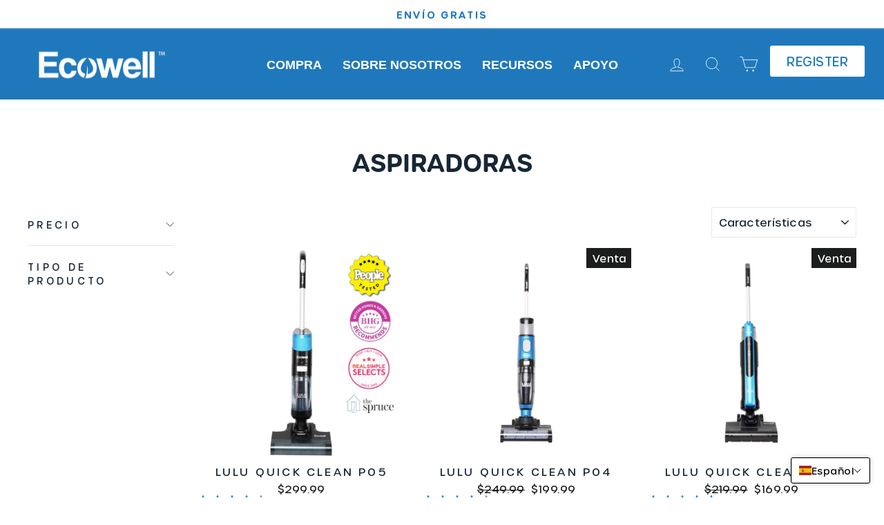

--- FILE ---
content_type: text/css
request_url: https://ecowell.com/cdn/shop/t/31/assets/custom.css?v=111414239026877567921694011818
body_size: -420
content:
@font-face{font-family:Brandon Grotesque Black;src:url(/cdn/shop/files/brandon_blk-webfont.woff2?v=1666723442) format("woff2"),url(/cdn/shop/files/brandon_blk-webfont.woff?v=1666723442) format("woff")}@font-face{font-family:Urbane Rounder Demi Bold;src:url(/cdn/shop/files/urbanerounded-demibold-webfont.woff2?v=1666723416) format("woff2"),url(/cdn/shop/files/urbanerounded-demibold-webfont.woff?v=1666723415) format("woff")}@font-face{font-family:Urbane Rounder Medium;src:url(/cdn/shop/files/UrbaneRounded-Medium.woff?v=1668527874) format("woff")}a.regs{background:#fff;color:#2078bc;padding:12px 24px;border-radius:3px;transition:all .5s;text-decoration:none}a.regs:hover{transition:all .5s;text-decoration:none;background:#fff;color:#ffa822}a.regs{text-transform:uppercase}@media screen and (min-width : 767px){.hidedesk{display:none}}@media screen and (max-width : 767px){a.regs.hidedesk.mobile-nav__link{max-width:fit-content;text-transform:capitalize;margin-left:12px}.hidemob{display:none}}.mobile-nav__item--secondary a{padding-top:0;padding-bottom:25px}@media screen and (max-width: 767px){a.regs.hidedesk.mobile-nav__link{margin-top:0}}
/*# sourceMappingURL=/cdn/shop/t/31/assets/custom.css.map?v=111414239026877567921694011818 */


--- FILE ---
content_type: application/javascript
request_url: https://cdn.cookie.pii.ai/scripts/1/ws/f4e958a5-f8bc-45bb-84b8-4f291b960bc5/domain/2d97c635-6ad8-4899-9fc6-8fde9a72c181/shopify-loadscript-2d97c635-6ad8-4899-9fc6-8fde9a72c181.js?shop=ecowell-products-store.myshopify.com
body_size: 335
content:
function loadScript(configUrl) {var script = document.createElement("script"); script.src ='https://cdn.cookie.pii.ai/1/release/1.5/main.js'; script.setAttribute("id", "pieyecookiejs"); script.setAttribute("config-url", configUrl); document.getElementsByTagName("head")[0].appendChild(script);}loadScript('https://cdn.cookie.pii.ai/scripts/1/ws/f4e958a5-f8bc-45bb-84b8-4f291b960bc5/domain/2d97c635-6ad8-4899-9fc6-8fde9a72c181/config-2d97c635-6ad8-4899-9fc6-8fde9a72c181.json');

--- FILE ---
content_type: text/plain
request_url: https://cdn.cookie.pii.ai/scripts/1/ws/f4e958a5-f8bc-45bb-84b8-4f291b960bc5/domain/2d97c635-6ad8-4899-9fc6-8fde9a72c181/config-2d97c635-6ad8-4899-9fc6-8fde9a72c181.json
body_size: 4324
content:
[{"template":"basic","consentType":"explicit","acceptType":"categorised","position":"bottom","buttonType":"All buttons","theme":{"mobileTheme":{"themeName":"Light","isLight":true,"background":"#f2f2f2","color":"#5B238E","primaryBg":"#5B238E","primaryFg":"#ffffff","secondaryFg":"#FFFFFF","secondaryBg":"#94A5B6","font-family":"Arial","font-size":"10px","value-header-font-size":"12px","general":{"height":"18%","width":"100%","paddingTopBottom":"5px","paddingRightLeft":"10px","logoPlacement":"rightTop","hidePieyeLogo":true,"borderRadius":"4px","measurementUnit":"percentage","autoAdjustHeight":false},"headline":{"fontWeight":"600","marginTopBottom":"5px","marginRightLeft":"5px"},"secondaryText":{"fontFamily":"Arial","fontWeight":"normal","marginTopBottom":"5px","marginRightLeft":"5px","color":"#020202"},"buttons":{"fontFamily":"Arial","fontSize":"10px","fontWeight":"bold","marginTopBottom":"5px","marginRightLeft":"3px","height":"auto","width":"auto","borderRadius":"2px","stoke":"0px","stokeColor":"#94A5B6","dropShadow":false,"color":"#dcdcdc","distance":"0px","blur":"0px"},"checkboxes":{"style":"CbStyle1","size":"14px","marginTop":"5px","marginRightLeft":"2px","marginBottom":"5px","background":"#5b238e","checkmarkColor":"#5b238e","isToggle":false,"placement":"horizontal","borderColor":"#CBCBCB","borderThikness":"4px"},"Extended":{"FontFamily":"Arial","size":"10px","fontWeight":"normal","fontColor":"#020202","btnColor":"#cccccc","bgColor":"#EFE9F4","borderRadius":"2px","scrollBarColor":"#885ead","borderRadius1":"2px 0px 0px 2px","titleFontFamily":"Arial","titleSize":"12px","titleFontWeight":"normal","titleFontColor":"#CBCBCB"}},"webTheme":{"themeName":"","background":"#FFFFFF","color":"#000000","primaryBg":"#000000","primaryFg":"#FFFFFF","secondaryFg":"#FFFFFF","secondaryBg":"#85502A","font-family":"Verdana","font-size":"12px","value-header-font-size":"16px","isLight":true,"general":{"height":"20%","width":"100%","paddingTopBottom":"10px","paddingRightLeft":"20px","logoPlacement":"rightTop","hidePieyeLogo":true,"borderRadius":"4px","measurementUnit":"percentage"},"headline":{"fontWeight":"900","marginTopBottom":"15px","marginRightLeft":"0px"},"checkboxes":{"style":"Toggle3","size":"26px","marginTop":"1px","marginRightLeft":"5px","marginBottom":"1px","background":"#000000","checkmarkColor":"#000000","isToggle":true,"placement":"vertical","borderColor":"#cbcbcb","borderThikness":"4px"},"buttons":{"fontFamily":"Verdana","fontSize":"12px","fontWeight":"bold","marginTopBottom":"5px","marginRightLeft":"5px","height":"auto","width":"auto","borderRadius":"4px","stoke":"0px","stokeColor":"#000000","dropShadow":true,"color":"#767676","distance":"2px","blur":"5px"},"secondaryText":{"fontFamily":"Verdana","fontWeight":"normal","marginTopBottom":"15px","marginRightLeft":"0px","color":"#000000"},"Extended":{"FontFamily":"Verdana","size":"14px","fontWeight":"normal","fontColor":"#FFFFFF","btnColor":"#000000","bgColor":"#000000","scrollBarColor":"#FFFFFF","borderRadius":"4px","borderRadius1":"4px 0px 0px 4px","titleFontFamily":"Arial","titleSize":"12px","titleFontWeight":"normal","titleFontColor":"#CBCBCB"}}},"text":{"heading":"This website uses cookies to ensure you get the best experience on our website","language":"English","dialogName":"Cookie Banner 1","additionalInfo":[],"body":"We use cookies to personalise your experience on our site.","buttons":{"decline":"DECLINE","allowAll":"ALLOW ALL","allowSelection":"ALLOW SELECTION","preference":"PREFERENCES","necessaryOnly":"USE NECESSARY ONLY"},"alignBannerText":"ltr","categories":{"Strictly Necessary":"Strictly Necessary","Targeting/Advertising":"Targeting/Advertising","Performance":"Performance","Unclassified":"Unclassified","Functionality":"Functionality"}},"ruleName":90,"applicableRegion":"US","isGlobal":false,"dialogOpen":"onPageLoad","eventSelectorType":"","eventSelectorValue":"","displayBannerLogo":false,"domainId":"2d97c635-6ad8-4899-9fc6-8fde9a72c181","name":"ecowell.com","bannerLogo":"","wsid":"f4e958a5-f8bc-45bb-84b8-4f291b960bc5","consentExpirationMonth":12,"forceReconsentDate":"","privacyPolicies":[],"domainid":"2d97c635-6ad8-4899-9fc6-8fde9a72c181","domainname":"ecowell.com","cookiePolicyLink":"","privacyLink":"","privacyLinkShow":false,"cookiePolicyLinkShow":false,"privacyLinkLabel":"Privacy Policy","cookieLinkLabel":"Cookie Policy","active":true,"categories":["Strictly Necessary","Targeting/Advertising","Performance","Unclassified","Functionality"],"necessaryBtnShow":true,"linkText":"Here's our","isCookieDisplay":false,"cookies":{"Strictly Necessary":[{"active":true,"name":"__kla_id","value":"[base64]","domain":"ecowell.com","path":"https://ecowell.com/collections/products-lulu-quick-clean-p04","expires":1759512095.952004,"size":255,"httpOnly":false,"secure":false,"session":"false","url":"https://ecowell.com/collections/products-lulu-quick-clean-p04","id":7,"category":"Strictly Necessary","cookieDescription":"The necessity of this cookie would depend on its purpose and its role in your application.","cookieCategoryDescription":"Strictly necessary cookies are classified as cookies that must be present for the website to provide the basic functions of the website. They are essential to be able to access features of the website."},{"active":true,"name":"shopify_pay_redirect","value":"pending","domain":"ecowell.com","path":"https://ecowell.com/collections/products-lulu-quick-clean-p04","expires":1724955696,"size":7,"httpOnly":false,"secure":false,"session":"false","url":"https://ecowell.com/collections/products-lulu-quick-clean-p04","id":8,"category":"Strictly Necessary","cookieDescription":"The categorization of these cookies would depend on their specific purposes and necessity for the functionalities of your site. For instance, cart-related cookies might be necessary for managing the shopping cart. ","cookieCategoryDescription":"Strictly necessary cookies are classified as cookies that must be present for the website to provide the basic functions of the website. They are essential to be able to access features of the website."},{"active":true,"name":"cart_currency","value":"USD","domain":"ecowell.com","path":"https://ecowell.com/collections/products-lulu-quick-clean-p04","expires":1726161695.181783,"size":3,"httpOnly":false,"secure":false,"session":"false","url":"https://ecowell.com/collections/products-lulu-quick-clean-p04","id":10,"category":"Strictly Necessary","cookieDescription":"The categorization of these cookies would depend on their specific purposes and necessity for the functionalities of your site. For instance, cart-related cookies might be necessary for managing the shopping cart. ","cookieCategoryDescription":"Strictly necessary cookies are classified as cookies that must be present for the website to provide the basic functions of the website. They are essential to be able to access features of the website."},{"active":true,"name":"_cmp_a","value":"%7B%22purposes%22%3A%7B%22a%22%3Atrue%2C%22p%22%3Atrue%2C%22m%22%3Atrue%2C%22t%22%3Atrue%7D%2C%22display_banner%22%3Afalse%2C%22sale_of_data_region%22%3Afalse%7D","domain":"ecowell.com","path":"https://ecowell.com/collections/products-lulu-quick-clean-p04","expires":1725038495.181805,"size":161,"httpOnly":false,"secure":false,"session":"false","url":"https://ecowell.com/collections/products-lulu-quick-clean-p04","id":11,"category":"Strictly Necessary","cookieDescription":"This seems to be related to a cookie consent management system. It might be categorized as necessary for managing cookie consent.","cookieCategoryDescription":"Strictly necessary cookies are classified as cookies that must be present for the website to provide the basic functions of the website. They are essential to be able to access features of the website."},{"active":true,"name":"_tracking_consent","value":"%7B%22con%22%3A%7B%22CMP%22%3A%7B%22a%22%3A%22%22%2C%22m%22%3A%22%22%2C%22p%22%3A%22%22%2C%22s%22%3A%22%22%7D%7D%2C%22v%22%3A%222.1%22%2C%22region%22%3A%22USOH%22%2C%22reg%22%3A%22%22%7D","domain":"ecowell.com","path":"https://ecowell.com/collections/products-lulu-quick-clean-p04","expires":1756488095.181792,"size":186,"httpOnly":false,"secure":false,"session":"false","url":"https://ecowell.com/collections/products-lulu-quick-clean-p04","id":17,"category":"Strictly Necessary","cookieDescription":"There is not yet any general information about this cookie based on its name only. If you have any information about this cookie, ","cookieCategoryDescription":"Strictly necessary cookies are classified as cookies that must be present for the website to provide the basic functions of the website. They are essential to be able to access features of the website."},{"active":true,"name":"_orig_referrer","value":"","domain":"ecowell.com","path":"https://ecowell.com/collections/products-lulu-quick-clean-p04","expires":1726161695.181843,"size":0,"httpOnly":true,"secure":false,"session":"false","url":"https://ecowell.com/collections/products-lulu-quick-clean-p04","id":19,"category":"Strictly Necessary","cookieDescription":"This cookie is generally provided by Shopify and is used in connection with a shopping part.\n","cookieCategoryDescription":"Strictly necessary cookies are classified as cookies that must be present for the website to provide the basic functions of the website. They are essential to be able to access features of the website."},{"active":true,"name":"secure_customer_sig","value":"","domain":"ecowell.com","path":"https://ecowell.com/collections/products-lulu-quick-clean-p04","expires":1756488095.18162,"size":0,"httpOnly":true,"secure":true,"session":"false","url":"https://ecowell.com/collections/products-lulu-quick-clean-p04","id":23,"category":"Strictly Necessary","cookieDescription":"This cookie is generally provided by Shopify and is used in connection with a customer login.\n","cookieCategoryDescription":"Strictly necessary cookies are classified as cookies that must be present for the website to provide the basic functions of the website. They are essential to be able to access features of the website."},{"active":true,"name":"__cf_bm","value":"Lrl2RzbZIbUAxKg5S6JccM7XEs7FQ60oGavktxy..zo-1724952099-1.0.1.1-u4s9NbXnRph7spxuiuUxsi3.xA0deMaVhQHxHvdlOfPTvcs6nRZU6dH_HN8gw5yM","domain":"vimeo.com","path":"https://ecowell.com/products/lulu-quick-clean-p05","expires":1724953899.438389,"size":127,"httpOnly":true,"secure":true,"session":"false","url":"https://ecowell.com/products/lulu-quick-clean-p05","id":24,"category":"Strictly Necessary","cookieDescription":"This cookie is typically set by Cloudflare and is often considered necessary for security and performance reasons","cookieCategoryDescription":"Strictly necessary cookies are classified as cookies that must be present for the website to provide the basic functions of the website. They are essential to be able to access features of the website."}],"Targeting/Advertising":[{"active":true,"name":"_fbp","value":"fb.1.1724952096181.650675382645117192","domain":"ecowell.com","path":"https://ecowell.com/collections/products-lulu-quick-clean-p04","expires":1732728096,"size":37,"httpOnly":false,"secure":false,"session":"false","url":"https://ecowell.com/collections/products-lulu-quick-clean-p04","id":1,"category":"Targeting/Advertising","cookieDescription":"Used by Facebook to deliver a series of advertisement products such as real time bidding from third party advertisers","cookieCategoryDescription":"Marketing cookies are used to track visitors across websites. The intention is to display ads that are relevant and engaging for the individual user and thereby more valuable for publishers and third party advertisers."}],"Performance":[{"active":true,"name":"_ga","value":"GA1.2.829376749.1724952096","domain":"ecowell.com","path":"https://ecowell.com/collections/products-lulu-quick-clean-p04","expires":1759512096.689225,"size":26,"httpOnly":false,"secure":false,"session":"false","url":"https://ecowell.com/collections/products-lulu-quick-clean-p04","id":3,"category":"Performance","cookieDescription":"Unavailable","cookieCategoryDescription":"Performance cookies are cookies used specifically for gathering data on how visitors use a website. These cookies monitor only the performance of the site as the user interacts with it."},{"active":true,"name":"_gat","value":"1","domain":"ecowell.com","path":"https://ecowell.com/collections/products-lulu-quick-clean-p04","expires":1724952156,"size":1,"httpOnly":false,"secure":false,"session":"false","url":"https://ecowell.com/collections/products-lulu-quick-clean-p04","id":5,"category":"Performance","cookieDescription":"_ga","cookieCategoryDescription":"Performance cookies are cookies used specifically for gathering data on how visitors use a website. These cookies monitor only the performance of the site as the user interacts with it."},{"active":true,"name":"_gid","value":"GA1.2.691900538.1724952096","domain":"ecowell.com","path":"https://ecowell.com/collections/products-lulu-quick-clean-p04","expires":1725038496,"size":26,"httpOnly":false,"secure":false,"session":"false","url":"https://ecowell.com/collections/products-lulu-quick-clean-p04","id":8,"category":"Performance","cookieDescription":"Unavailable","cookieCategoryDescription":"Performance cookies are cookies used specifically for gathering data on how visitors use a website. These cookies monitor only the performance of the site as the user interacts with it."},{"active":true,"name":"_tt_enable_cookie","value":"1","domain":"ecowell.com","path":"https://ecowell.com/collections/products-lulu-quick-clean-p04","expires":1758648096,"size":1,"httpOnly":false,"secure":false,"session":"false","url":"https://ecowell.com/collections/products-lulu-quick-clean-p04","id":11,"category":"Performance","cookieDescription":"There is not yet any general information about this cookie based on its name only. If you have any information about this cookie, ","cookieCategoryDescription":"Performance cookies are cookies used specifically for gathering data on how visitors use a website. These cookies monitor only the performance of the site as the user interacts with it."},{"active":true,"name":"_shopify_s","value":"2fc75bdc-b4b9-4cc4-907f-e5a020e62eef","domain":"ecowell.com","path":"https://ecowell.com/collections/products-lulu-quick-clean-p04","expires":1724953896.286792,"size":36,"httpOnly":false,"secure":false,"session":"false","url":"https://ecowell.com/collections/products-lulu-quick-clean-p04","id":15,"category":"Performance","cookieDescription":"This cookie is associated with Shopify's analytics suite.\n","cookieCategoryDescription":"Performance cookies are cookies used specifically for gathering data on how visitors use a website. These cookies monitor only the performance of the site as the user interacts with it."},{"active":true,"name":"_shopify_sa_p","value":"","domain":"ecowell.com","path":"https://ecowell.com/collections/products-lulu-quick-clean-p04","expires":1724953895,"size":0,"httpOnly":false,"secure":false,"session":"false","url":"https://ecowell.com/collections/products-lulu-quick-clean-p04","id":16,"category":"Performance","cookieDescription":"This cookie is associated with Shopify's analytics suite concerning marketing and referrals.\n","cookieCategoryDescription":"Performance cookies are cookies used specifically for gathering data on how visitors use a website. These cookies monitor only the performance of the site as the user interacts with it."},{"active":true,"name":"_shopify_sa_t","value":"2024-08-29T17%3A21%3A35.845Z","domain":"ecowell.com","path":"https://ecowell.com/collections/products-lulu-quick-clean-p04","expires":1724953895,"size":28,"httpOnly":false,"secure":false,"session":"false","url":"https://ecowell.com/collections/products-lulu-quick-clean-p04","id":17,"category":"Performance","cookieDescription":"This cookie is associated with Shopify's analytics suite concerning marketing and referrals.\n","cookieCategoryDescription":"Performance cookies are cookies used specifically for gathering data on how visitors use a website. These cookies monitor only the performance of the site as the user interacts with it."},{"active":true,"name":"_shopify_y","value":"a321200b-28c9-4a2a-b16e-faeb9e89cc77","domain":"ecowell.com","path":"https://ecowell.com/collections/products-lulu-quick-clean-p04","expires":1756488096.28673,"size":36,"httpOnly":false,"secure":false,"session":"false","url":"https://ecowell.com/collections/products-lulu-quick-clean-p04","id":18,"category":"Performance","cookieDescription":"This cookie is associated with Shopify's analytics suite.\n","cookieCategoryDescription":"Performance cookies are cookies used specifically for gathering data on how visitors use a website. These cookies monitor only the performance of the site as the user interacts with it."},{"active":true,"name":"_landing_page","value":"%2Fcollections%2Fproducts-lulu-quick-clean-p04","domain":"ecowell.com","path":"https://ecowell.com/collections/products-lulu-quick-clean-p04","expires":1726161695.181855,"size":46,"httpOnly":true,"secure":false,"session":"false","url":"https://ecowell.com/collections/products-lulu-quick-clean-p04","id":20,"category":"Performance","cookieDescription":"This cookie is used to track, report, and analyze on landing pages.\n","cookieCategoryDescription":"Performance cookies are cookies used specifically for gathering data on how visitors use a website. These cookies monitor only the performance of the site as the user interacts with it."},{"active":true,"name":"_ttp","value":"2lLGlgRG66XRZO1qSRlBStOA2rY","domain":"tiktok.com","path":"https://ecowell.com/collections/products-lulu-quick-clean-p04","expires":1758648095.916149,"size":27,"httpOnly":false,"secure":true,"session":"false","url":"https://ecowell.com/collections/products-lulu-quick-clean-p04","id":24,"category":"Performance","cookieDescription":"There is not yet any general information about this cookie based on its name only. If you have any information about this cookie, ","cookieCategoryDescription":"Performance cookies are cookies used specifically for gathering data on how visitors use a website. These cookies monitor only the performance of the site as the user interacts with it."}],"Unclassified":[{"active":true,"name":"_ga_S28L7CKGXW","value":"GS1.1.1724952096.1.0.1724952096.0.0.0","domain":"ecowell.com","path":"https://ecowell.com/collections/products-lulu-quick-clean-p04","expires":1759512096.577191,"size":37,"httpOnly":false,"secure":false,"session":"false","url":"https://ecowell.com/collections/products-lulu-quick-clean-p04","id":5,"category":"Unclassified","cookieDescription":"Unavailable","cookieCategoryDescription":"Unclassified cookies are cookies that we are in the process of classifying, together with the providers of individual cookies."},{"active":true,"name":"_gat_gtag_UA_251677057_1","value":"1","domain":"ecowell.com","path":"https://ecowell.com/collections/products-lulu-quick-clean-p04","expires":1724952156,"size":1,"httpOnly":false,"secure":false,"session":"false","url":"https://ecowell.com/collections/products-lulu-quick-clean-p04","id":7,"category":"Unclassified","cookieDescription":"Unavailable","cookieCategoryDescription":"Unclassified cookies are cookies that we are in the process of classifying, together with the providers of individual cookies."},{"active":true,"name":"_ga_TN56516MT0","value":"GS1.1.1724952095.1.0.1724952095.0.0.0","domain":"ecowell.com","path":"https://ecowell.com/collections/products-lulu-quick-clean-p04","expires":1759512095.988143,"size":37,"httpOnly":false,"secure":false,"session":"false","url":"https://ecowell.com/collections/products-lulu-quick-clean-p04","id":8,"category":"Unclassified","cookieDescription":"Unavailable","cookieCategoryDescription":"Unclassified cookies are cookies that we are in the process of classifying, together with the providers of individual cookies."},{"active":true,"name":"_hjSession_3569259","value":"eyJpZCI6IjU4M2MzMjExLWY5NDYtNDEwZi1iNGM5LTUwNjUxNGVlY2Q0MiIsImMiOjE3MjQ5NTIwOTYzMDgsInMiOjEsInIiOjEsInNiIjowLCJzciI6MCwic2UiOjAsImZzIjoxLCJzcCI6MX0=","domain":"ecowell.com","path":"https://ecowell.com/collections/products-lulu-quick-clean-p04","expires":1724953896,"size":148,"httpOnly":false,"secure":true,"session":"false","url":"https://ecowell.com/collections/products-lulu-quick-clean-p04","id":23,"category":"Unclassified","cookieDescription":"Unavailable","cookieCategoryDescription":"Unclassified cookies are cookies that we are in the process of classifying, together with the providers of individual cookies."},{"active":true,"name":"_hjSessionUser_3569259","value":"eyJpZCI6IjZjNTIwY2VmLTcyOTUtNTRmMS1iM2Y0LTU2Y2VhYTllNWNkMSIsImNyZWF0ZWQiOjE3MjQ5NTIwOTYzMDUsImV4aXN0aW5nIjp0cnVlfQ==","domain":"ecowell.com","path":"https://ecowell.com/collections/products-lulu-quick-clean-p04","expires":1756488096,"size":116,"httpOnly":false,"secure":true,"session":"false","url":"https://ecowell.com/collections/products-lulu-quick-clean-p04","id":24,"category":"Unclassified","cookieDescription":"Unavailable","cookieCategoryDescription":"Unclassified cookies are cookies that we are in the process of classifying, together with the providers of individual cookies."}],"Functionality":[{"active":true,"name":"localization","value":"US","domain":"ecowell.com","path":"https://ecowell.com/collections/products-lulu-quick-clean-p04","expires":1756488095.181749,"size":2,"httpOnly":false,"secure":false,"session":"false","url":"https://ecowell.com/collections/products-lulu-quick-clean-p04","id":16,"category":"Functionality","cookieDescription":"These cookies are set on pages with the Flickr widget.\n","cookieCategoryDescription":"Functionality cookies help website owners to understand how visitors interact with websites by collecting and reporting information anonymously."},{"active":true,"name":"_cfuvid","value":"wRg18Iw0G5Icg27ShAMfnr6z422avLoqf_L6izBrfwE-1724952099437-0.0.1.1-604800000","domain":"vimeo.com","path":"https://ecowell.com/products/lulu-quick-clean-p05","expires":-1,"size":75,"httpOnly":true,"secure":true,"session":"false","url":"https://ecowell.com/products/lulu-quick-clean-p05","id":29,"category":"Functionality","cookieDescription":"There is not yet any general information about this cookie based on its name only. If you have any information about this cookie, ","cookieCategoryDescription":"Functionality cookies help website owners to understand how visitors interact with websites by collecting and reporting information anonymously."}]},"defaultCheckedCategories":["Targeting/Advertising","Unclassified","Functionality","Performance"],"defaultCheckBoxMapping":[{"displayName":"Targeting/Advertising","originalName":"Targeting/Advertising"},{"displayName":"Unclassified","originalName":"Unclassified"},{"displayName":"Functionality","originalName":"Functionality"},{"displayName":"Performance","originalName":"Performance"}],"cookieCategoriesMapping":[{"displayName":"Targeting/Advertising","originalName":"Targeting/Advertising","displayDescription":"Marketing cookies are used to track visitors across websites. The intention is to display ads that are relevant and engaging for the individual user and thereby more valuable for publishers and third party advertisers.","originalDescription":"Marketing cookies are used to track visitors across websites. The intention is to display ads that are relevant and engaging for the individual user and thereby more valuable for publishers and third party advertisers."},{"displayName":"Unclassified","originalName":"Unclassified","displayDescription":"Unclassified cookies are cookies that we are in the process of classifying, together with the providers of individual cookies.","originalDescription":"Unclassified cookies are cookies that we are in the process of classifying, together with the providers of individual cookies."},{"displayName":"Strictly Necessary","originalName":"Strictly Necessary","displayDescription":"Strictly necessary cookies are classified as cookies that must be present for the website to provide the basic functions of the website. They are essential to be able to access features of the website.","originalDescription":"Strictly necessary cookies are classified as cookies that must be present for the website to provide the basic functions of the website. They are essential to be able to access features of the website."},{"displayName":"Functionality","originalName":"Functionality","displayDescription":"Functionality cookies help website owners to understand how visitors interact with websites by collecting and reporting information anonymously.","originalDescription":"Functionality cookies help website owners to understand how visitors interact with websites by collecting and reporting information anonymously."},{"displayName":"Performance","originalName":"Performance","displayDescription":"Performance cookies are cookies used specifically for gathering data on how visitors use a website. These cookies monitor only the performance of the site as the user interacts with it.","originalDescription":"Performance cookies are cookies used specifically for gathering data on how visitors use a website. These cookies monitor only the performance of the site as the user interacts with it."}],"customCSS":{},"selectedRegions":["NA"],"applicableState":[],"applicableRegionCountryState":[],"applicableContinentCountry":["NA"],"eventSelectorTypeBannerLink":"","eventSelectorValueBannerLink":"","cookieBannerLink":false,"preferenceBtnShow":true,"domainAliasList":[],"gtmSettings":{"gtmEnabled":false},"tcfEnable":false,"enableUserConsentId":false,"showCategories":false,"isExplicitCrossIcon":false,"isFloatingTypeEnabled":"NA","isPieeyeFloatingIconEnabled":false,"isPieeyeFloatingBtnEnabled":false,"Strictly Necessary":[{"active":true,"name":"__kla_id","value":"[base64]","domain":"ecowell.com","path":"https://ecowell.com/collections/products-lulu-quick-clean-p04","expires":1759512095.952004,"size":255,"httpOnly":false,"secure":false,"session":"false","url":"https://ecowell.com/collections/products-lulu-quick-clean-p04","id":7,"category":"Strictly Necessary","cookieDescription":"The necessity of this cookie would depend on its purpose and its role in your application.","cookieCategoryDescription":"Strictly necessary cookies are classified as cookies that must be present for the website to provide the basic functions of the website. They are essential to be able to access features of the website.","originalCategory":"Strictly Necessary"},{"active":true,"name":"shopify_pay_redirect","value":"pending","domain":"ecowell.com","path":"https://ecowell.com/collections/products-lulu-quick-clean-p04","expires":1724955696,"size":7,"httpOnly":false,"secure":false,"session":"false","url":"https://ecowell.com/collections/products-lulu-quick-clean-p04","id":8,"category":"Strictly Necessary","cookieDescription":"The categorization of these cookies would depend on their specific purposes and necessity for the functionalities of your site. For instance, cart-related cookies might be necessary for managing the shopping cart. ","cookieCategoryDescription":"Strictly necessary cookies are classified as cookies that must be present for the website to provide the basic functions of the website. They are essential to be able to access features of the website.","originalCategory":"Strictly Necessary"},{"active":true,"name":"cart_currency","value":"USD","domain":"ecowell.com","path":"https://ecowell.com/collections/products-lulu-quick-clean-p04","expires":1726161695.181783,"size":3,"httpOnly":false,"secure":false,"session":"false","url":"https://ecowell.com/collections/products-lulu-quick-clean-p04","id":10,"category":"Strictly Necessary","cookieDescription":"The categorization of these cookies would depend on their specific purposes and necessity for the functionalities of your site. For instance, cart-related cookies might be necessary for managing the shopping cart. ","cookieCategoryDescription":"Strictly necessary cookies are classified as cookies that must be present for the website to provide the basic functions of the website. They are essential to be able to access features of the website.","originalCategory":"Strictly Necessary"},{"active":true,"name":"_cmp_a","value":"%7B%22purposes%22%3A%7B%22a%22%3Atrue%2C%22p%22%3Atrue%2C%22m%22%3Atrue%2C%22t%22%3Atrue%7D%2C%22display_banner%22%3Afalse%2C%22sale_of_data_region%22%3Afalse%7D","domain":"ecowell.com","path":"https://ecowell.com/collections/products-lulu-quick-clean-p04","expires":1725038495.181805,"size":161,"httpOnly":false,"secure":false,"session":"false","url":"https://ecowell.com/collections/products-lulu-quick-clean-p04","id":11,"category":"Strictly Necessary","cookieDescription":"This seems to be related to a cookie consent management system. It might be categorized as necessary for managing cookie consent.","cookieCategoryDescription":"Strictly necessary cookies are classified as cookies that must be present for the website to provide the basic functions of the website. They are essential to be able to access features of the website.","originalCategory":"Strictly Necessary"},{"active":true,"name":"_tracking_consent","value":"%7B%22con%22%3A%7B%22CMP%22%3A%7B%22a%22%3A%22%22%2C%22m%22%3A%22%22%2C%22p%22%3A%22%22%2C%22s%22%3A%22%22%7D%7D%2C%22v%22%3A%222.1%22%2C%22region%22%3A%22USOH%22%2C%22reg%22%3A%22%22%7D","domain":"ecowell.com","path":"https://ecowell.com/collections/products-lulu-quick-clean-p04","expires":1756488095.181792,"size":186,"httpOnly":false,"secure":false,"session":"false","url":"https://ecowell.com/collections/products-lulu-quick-clean-p04","id":17,"category":"Strictly Necessary","cookieDescription":"There is not yet any general information about this cookie based on its name only. If you have any information about this cookie, ","cookieCategoryDescription":"Strictly necessary cookies are classified as cookies that must be present for the website to provide the basic functions of the website. They are essential to be able to access features of the website.","originalCategory":"Strictly Necessary"},{"active":true,"name":"_orig_referrer","value":"","domain":"ecowell.com","path":"https://ecowell.com/collections/products-lulu-quick-clean-p04","expires":1726161695.181843,"size":0,"httpOnly":true,"secure":false,"session":"false","url":"https://ecowell.com/collections/products-lulu-quick-clean-p04","id":19,"category":"Strictly Necessary","cookieDescription":"This cookie is generally provided by Shopify and is used in connection with a shopping part.\n","cookieCategoryDescription":"Strictly necessary cookies are classified as cookies that must be present for the website to provide the basic functions of the website. They are essential to be able to access features of the website.","originalCategory":"Strictly Necessary"},{"active":true,"name":"secure_customer_sig","value":"","domain":"ecowell.com","path":"https://ecowell.com/collections/products-lulu-quick-clean-p04","expires":1756488095.18162,"size":0,"httpOnly":true,"secure":true,"session":"false","url":"https://ecowell.com/collections/products-lulu-quick-clean-p04","id":23,"category":"Strictly Necessary","cookieDescription":"This cookie is generally provided by Shopify and is used in connection with a customer login.\n","cookieCategoryDescription":"Strictly necessary cookies are classified as cookies that must be present for the website to provide the basic functions of the website. They are essential to be able to access features of the website.","originalCategory":"Strictly Necessary"},{"active":true,"name":"__cf_bm","value":"Lrl2RzbZIbUAxKg5S6JccM7XEs7FQ60oGavktxy..zo-1724952099-1.0.1.1-u4s9NbXnRph7spxuiuUxsi3.xA0deMaVhQHxHvdlOfPTvcs6nRZU6dH_HN8gw5yM","domain":"vimeo.com","path":"https://ecowell.com/products/lulu-quick-clean-p05","expires":1724953899.438389,"size":127,"httpOnly":true,"secure":true,"session":"false","url":"https://ecowell.com/products/lulu-quick-clean-p05","id":24,"category":"Strictly Necessary","cookieDescription":"This cookie is typically set by Cloudflare and is often considered necessary for security and performance reasons","cookieCategoryDescription":"Strictly necessary cookies are classified as cookies that must be present for the website to provide the basic functions of the website. They are essential to be able to access features of the website.","originalCategory":"Strictly Necessary"}],"Targeting/Advertising":[{"active":true,"name":"_fbp","value":"fb.1.1724952096181.650675382645117192","domain":"ecowell.com","path":"https://ecowell.com/collections/products-lulu-quick-clean-p04","expires":1732728096,"size":37,"httpOnly":false,"secure":false,"session":"false","url":"https://ecowell.com/collections/products-lulu-quick-clean-p04","id":1,"category":"Targeting/Advertising","cookieDescription":"Used by Facebook to deliver a series of advertisement products such as real time bidding from third party advertisers","cookieCategoryDescription":"Marketing cookies are used to track visitors across websites. The intention is to display ads that are relevant and engaging for the individual user and thereby more valuable for publishers and third party advertisers.","originalCategory":"Targeting/Advertising"}],"Performance":[{"active":true,"name":"_ga","value":"GA1.2.829376749.1724952096","domain":"ecowell.com","path":"https://ecowell.com/collections/products-lulu-quick-clean-p04","expires":1759512096.689225,"size":26,"httpOnly":false,"secure":false,"session":"false","url":"https://ecowell.com/collections/products-lulu-quick-clean-p04","id":3,"category":"Performance","cookieDescription":"Unavailable","cookieCategoryDescription":"Performance cookies are cookies used specifically for gathering data on how visitors use a website. These cookies monitor only the performance of the site as the user interacts with it.","originalCategory":"Performance"},{"active":true,"name":"_gat","value":"1","domain":"ecowell.com","path":"https://ecowell.com/collections/products-lulu-quick-clean-p04","expires":1724952156,"size":1,"httpOnly":false,"secure":false,"session":"false","url":"https://ecowell.com/collections/products-lulu-quick-clean-p04","id":5,"category":"Performance","cookieDescription":"_ga","cookieCategoryDescription":"Performance cookies are cookies used specifically for gathering data on how visitors use a website. These cookies monitor only the performance of the site as the user interacts with it.","originalCategory":"Performance"},{"active":true,"name":"_gid","value":"GA1.2.691900538.1724952096","domain":"ecowell.com","path":"https://ecowell.com/collections/products-lulu-quick-clean-p04","expires":1725038496,"size":26,"httpOnly":false,"secure":false,"session":"false","url":"https://ecowell.com/collections/products-lulu-quick-clean-p04","id":8,"category":"Performance","cookieDescription":"Unavailable","cookieCategoryDescription":"Performance cookies are cookies used specifically for gathering data on how visitors use a website. These cookies monitor only the performance of the site as the user interacts with it.","originalCategory":"Performance"},{"active":true,"name":"_tt_enable_cookie","value":"1","domain":"ecowell.com","path":"https://ecowell.com/collections/products-lulu-quick-clean-p04","expires":1758648096,"size":1,"httpOnly":false,"secure":false,"session":"false","url":"https://ecowell.com/collections/products-lulu-quick-clean-p04","id":11,"category":"Performance","cookieDescription":"There is not yet any general information about this cookie based on its name only. If you have any information about this cookie, ","cookieCategoryDescription":"Performance cookies are cookies used specifically for gathering data on how visitors use a website. These cookies monitor only the performance of the site as the user interacts with it.","originalCategory":"Performance"},{"active":true,"name":"_shopify_s","value":"2fc75bdc-b4b9-4cc4-907f-e5a020e62eef","domain":"ecowell.com","path":"https://ecowell.com/collections/products-lulu-quick-clean-p04","expires":1724953896.286792,"size":36,"httpOnly":false,"secure":false,"session":"false","url":"https://ecowell.com/collections/products-lulu-quick-clean-p04","id":15,"category":"Performance","cookieDescription":"This cookie is associated with Shopify's analytics suite.\n","cookieCategoryDescription":"Performance cookies are cookies used specifically for gathering data on how visitors use a website. These cookies monitor only the performance of the site as the user interacts with it.","originalCategory":"Performance"},{"active":true,"name":"_shopify_sa_p","value":"","domain":"ecowell.com","path":"https://ecowell.com/collections/products-lulu-quick-clean-p04","expires":1724953895,"size":0,"httpOnly":false,"secure":false,"session":"false","url":"https://ecowell.com/collections/products-lulu-quick-clean-p04","id":16,"category":"Performance","cookieDescription":"This cookie is associated with Shopify's analytics suite concerning marketing and referrals.\n","cookieCategoryDescription":"Performance cookies are cookies used specifically for gathering data on how visitors use a website. These cookies monitor only the performance of the site as the user interacts with it.","originalCategory":"Performance"},{"active":true,"name":"_shopify_sa_t","value":"2024-08-29T17%3A21%3A35.845Z","domain":"ecowell.com","path":"https://ecowell.com/collections/products-lulu-quick-clean-p04","expires":1724953895,"size":28,"httpOnly":false,"secure":false,"session":"false","url":"https://ecowell.com/collections/products-lulu-quick-clean-p04","id":17,"category":"Performance","cookieDescription":"This cookie is associated with Shopify's analytics suite concerning marketing and referrals.\n","cookieCategoryDescription":"Performance cookies are cookies used specifically for gathering data on how visitors use a website. These cookies monitor only the performance of the site as the user interacts with it.","originalCategory":"Performance"},{"active":true,"name":"_shopify_y","value":"a321200b-28c9-4a2a-b16e-faeb9e89cc77","domain":"ecowell.com","path":"https://ecowell.com/collections/products-lulu-quick-clean-p04","expires":1756488096.28673,"size":36,"httpOnly":false,"secure":false,"session":"false","url":"https://ecowell.com/collections/products-lulu-quick-clean-p04","id":18,"category":"Performance","cookieDescription":"This cookie is associated with Shopify's analytics suite.\n","cookieCategoryDescription":"Performance cookies are cookies used specifically for gathering data on how visitors use a website. These cookies monitor only the performance of the site as the user interacts with it.","originalCategory":"Performance"},{"active":true,"name":"_landing_page","value":"%2Fcollections%2Fproducts-lulu-quick-clean-p04","domain":"ecowell.com","path":"https://ecowell.com/collections/products-lulu-quick-clean-p04","expires":1726161695.181855,"size":46,"httpOnly":true,"secure":false,"session":"false","url":"https://ecowell.com/collections/products-lulu-quick-clean-p04","id":20,"category":"Performance","cookieDescription":"This cookie is used to track, report, and analyze on landing pages.\n","cookieCategoryDescription":"Performance cookies are cookies used specifically for gathering data on how visitors use a website. These cookies monitor only the performance of the site as the user interacts with it.","originalCategory":"Performance"},{"active":true,"name":"_ttp","value":"2lLGlgRG66XRZO1qSRlBStOA2rY","domain":"tiktok.com","path":"https://ecowell.com/collections/products-lulu-quick-clean-p04","expires":1758648095.916149,"size":27,"httpOnly":false,"secure":true,"session":"false","url":"https://ecowell.com/collections/products-lulu-quick-clean-p04","id":24,"category":"Performance","cookieDescription":"There is not yet any general information about this cookie based on its name only. If you have any information about this cookie, ","cookieCategoryDescription":"Performance cookies are cookies used specifically for gathering data on how visitors use a website. These cookies monitor only the performance of the site as the user interacts with it.","originalCategory":"Performance"}],"Unclassified":[{"active":true,"name":"_ga_S28L7CKGXW","value":"GS1.1.1724952096.1.0.1724952096.0.0.0","domain":"ecowell.com","path":"https://ecowell.com/collections/products-lulu-quick-clean-p04","expires":1759512096.577191,"size":37,"httpOnly":false,"secure":false,"session":"false","url":"https://ecowell.com/collections/products-lulu-quick-clean-p04","id":5,"category":"Unclassified","cookieDescription":"Unavailable","cookieCategoryDescription":"Unclassified cookies are cookies that we are in the process of classifying, together with the providers of individual cookies.","originalCategory":"Unclassified"},{"active":true,"name":"_gat_gtag_UA_251677057_1","value":"1","domain":"ecowell.com","path":"https://ecowell.com/collections/products-lulu-quick-clean-p04","expires":1724952156,"size":1,"httpOnly":false,"secure":false,"session":"false","url":"https://ecowell.com/collections/products-lulu-quick-clean-p04","id":7,"category":"Unclassified","cookieDescription":"Unavailable","cookieCategoryDescription":"Unclassified cookies are cookies that we are in the process of classifying, together with the providers of individual cookies.","originalCategory":"Unclassified"},{"active":true,"name":"_ga_TN56516MT0","value":"GS1.1.1724952095.1.0.1724952095.0.0.0","domain":"ecowell.com","path":"https://ecowell.com/collections/products-lulu-quick-clean-p04","expires":1759512095.988143,"size":37,"httpOnly":false,"secure":false,"session":"false","url":"https://ecowell.com/collections/products-lulu-quick-clean-p04","id":8,"category":"Unclassified","cookieDescription":"Unavailable","cookieCategoryDescription":"Unclassified cookies are cookies that we are in the process of classifying, together with the providers of individual cookies.","originalCategory":"Unclassified"},{"active":true,"name":"_hjSession_3569259","value":"eyJpZCI6IjU4M2MzMjExLWY5NDYtNDEwZi1iNGM5LTUwNjUxNGVlY2Q0MiIsImMiOjE3MjQ5NTIwOTYzMDgsInMiOjEsInIiOjEsInNiIjowLCJzciI6MCwic2UiOjAsImZzIjoxLCJzcCI6MX0=","domain":"ecowell.com","path":"https://ecowell.com/collections/products-lulu-quick-clean-p04","expires":1724953896,"size":148,"httpOnly":false,"secure":true,"session":"false","url":"https://ecowell.com/collections/products-lulu-quick-clean-p04","id":23,"category":"Unclassified","cookieDescription":"Unavailable","cookieCategoryDescription":"Unclassified cookies are cookies that we are in the process of classifying, together with the providers of individual cookies.","originalCategory":"Unclassified"},{"active":true,"name":"_hjSessionUser_3569259","value":"eyJpZCI6IjZjNTIwY2VmLTcyOTUtNTRmMS1iM2Y0LTU2Y2VhYTllNWNkMSIsImNyZWF0ZWQiOjE3MjQ5NTIwOTYzMDUsImV4aXN0aW5nIjp0cnVlfQ==","domain":"ecowell.com","path":"https://ecowell.com/collections/products-lulu-quick-clean-p04","expires":1756488096,"size":116,"httpOnly":false,"secure":true,"session":"false","url":"https://ecowell.com/collections/products-lulu-quick-clean-p04","id":24,"category":"Unclassified","cookieDescription":"Unavailable","cookieCategoryDescription":"Unclassified cookies are cookies that we are in the process of classifying, together with the providers of individual cookies.","originalCategory":"Unclassified"}],"Functionality":[{"active":true,"name":"localization","value":"US","domain":"ecowell.com","path":"https://ecowell.com/collections/products-lulu-quick-clean-p04","expires":1756488095.181749,"size":2,"httpOnly":false,"secure":false,"session":"false","url":"https://ecowell.com/collections/products-lulu-quick-clean-p04","id":16,"category":"Functionality","cookieDescription":"These cookies are set on pages with the Flickr widget.\n","cookieCategoryDescription":"Functionality cookies help website owners to understand how visitors interact with websites by collecting and reporting information anonymously.","originalCategory":"Functionality"},{"active":true,"name":"_cfuvid","value":"wRg18Iw0G5Icg27ShAMfnr6z422avLoqf_L6izBrfwE-1724952099437-0.0.1.1-604800000","domain":"vimeo.com","path":"https://ecowell.com/products/lulu-quick-clean-p05","expires":-1,"size":75,"httpOnly":true,"secure":true,"session":"false","url":"https://ecowell.com/products/lulu-quick-clean-p05","id":29,"category":"Functionality","cookieDescription":"There is not yet any general information about this cookie based on its name only. If you have any information about this cookie, ","cookieCategoryDescription":"Functionality cookies help website owners to understand how visitors interact with websites by collecting and reporting information anonymously.","originalCategory":"Functionality"}]}]

--- FILE ---
content_type: text/plain; charset=utf-8
request_url: https://d-ipv6.mmapiws.com/ant_squire
body_size: 38
content:
ecowell.com;019a89e6-9eda-7add-8fdb-f11a85a7379e:8dcdb9410ab0e6ce72935de85191ee8066a5a573

--- FILE ---
content_type: application/x-javascript; charset=utf-8
request_url: https://bundler.nice-team.net/app/shop/status/ecowell-products-store.myshopify.com.js?1763250181
body_size: -309
content:
var bundler_settings_updated='1685727061';